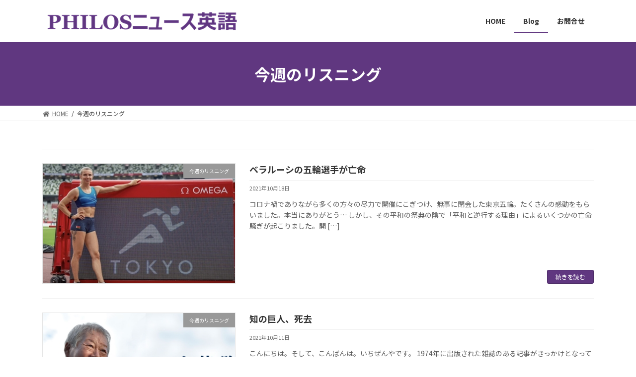

--- FILE ---
content_type: text/html; charset=UTF-8
request_url: https://blog.coco-academy.com/category/listening/
body_size: 11585
content:

<!DOCTYPE html>
<html lang="ja">
<head>
<meta charset="utf-8">
<meta http-equiv="X-UA-Compatible" content="IE=edge">
<meta name="viewport" content="width=device-width, initial-scale=1">
<title>今週のリスニング | PHILOSニュース英語</title>
<meta name='robots' content='max-image-preview:large' />
<link rel='dns-prefetch' href='//webfonts.xserver.jp' />
<link rel='dns-prefetch' href='//app.clickfunnels.com' />
<link rel='dns-prefetch' href='//js.hs-scripts.com' />
<link rel='dns-prefetch' href='//s.w.org' />
<link rel="alternate" type="application/rss+xml" title="PHILOSニュース英語 &raquo; フィード" href="https://blog.coco-academy.com/feed/" />
<link rel="alternate" type="application/rss+xml" title="PHILOSニュース英語 &raquo; コメントフィード" href="https://blog.coco-academy.com/comments/feed/" />
<link rel="alternate" type="application/rss+xml" title="PHILOSニュース英語 &raquo; 今週のリスニング カテゴリーのフィード" href="https://blog.coco-academy.com/category/listening/feed/" />
<meta name="description" content="今週のリスニング について PHILOSニュース英語 ｜英語｜大阪｜茅ヶ崎方式｜本格派の実用英語が身につく学校" />		<script type="text/javascript">
			window._wpemojiSettings = {"baseUrl":"https:\/\/s.w.org\/images\/core\/emoji\/13.1.0\/72x72\/","ext":".png","svgUrl":"https:\/\/s.w.org\/images\/core\/emoji\/13.1.0\/svg\/","svgExt":".svg","source":{"concatemoji":"https:\/\/blog.coco-academy.com\/wp-includes\/js\/wp-emoji-release.min.js?ver=5.8.12"}};
			!function(e,a,t){var n,r,o,i=a.createElement("canvas"),p=i.getContext&&i.getContext("2d");function s(e,t){var a=String.fromCharCode;p.clearRect(0,0,i.width,i.height),p.fillText(a.apply(this,e),0,0);e=i.toDataURL();return p.clearRect(0,0,i.width,i.height),p.fillText(a.apply(this,t),0,0),e===i.toDataURL()}function c(e){var t=a.createElement("script");t.src=e,t.defer=t.type="text/javascript",a.getElementsByTagName("head")[0].appendChild(t)}for(o=Array("flag","emoji"),t.supports={everything:!0,everythingExceptFlag:!0},r=0;r<o.length;r++)t.supports[o[r]]=function(e){if(!p||!p.fillText)return!1;switch(p.textBaseline="top",p.font="600 32px Arial",e){case"flag":return s([127987,65039,8205,9895,65039],[127987,65039,8203,9895,65039])?!1:!s([55356,56826,55356,56819],[55356,56826,8203,55356,56819])&&!s([55356,57332,56128,56423,56128,56418,56128,56421,56128,56430,56128,56423,56128,56447],[55356,57332,8203,56128,56423,8203,56128,56418,8203,56128,56421,8203,56128,56430,8203,56128,56423,8203,56128,56447]);case"emoji":return!s([10084,65039,8205,55357,56613],[10084,65039,8203,55357,56613])}return!1}(o[r]),t.supports.everything=t.supports.everything&&t.supports[o[r]],"flag"!==o[r]&&(t.supports.everythingExceptFlag=t.supports.everythingExceptFlag&&t.supports[o[r]]);t.supports.everythingExceptFlag=t.supports.everythingExceptFlag&&!t.supports.flag,t.DOMReady=!1,t.readyCallback=function(){t.DOMReady=!0},t.supports.everything||(n=function(){t.readyCallback()},a.addEventListener?(a.addEventListener("DOMContentLoaded",n,!1),e.addEventListener("load",n,!1)):(e.attachEvent("onload",n),a.attachEvent("onreadystatechange",function(){"complete"===a.readyState&&t.readyCallback()})),(n=t.source||{}).concatemoji?c(n.concatemoji):n.wpemoji&&n.twemoji&&(c(n.twemoji),c(n.wpemoji)))}(window,document,window._wpemojiSettings);
		</script>
		<style type="text/css">
img.wp-smiley,
img.emoji {
	display: inline !important;
	border: none !important;
	box-shadow: none !important;
	height: 1em !important;
	width: 1em !important;
	margin: 0 .07em !important;
	vertical-align: -0.1em !important;
	background: none !important;
	padding: 0 !important;
}
</style>
	<link rel='stylesheet' id='vkExUnit_common_style-css'  href='https://blog.coco-academy.com/wp-content/plugins/vk-all-in-one-expansion-unit/assets/css/vkExUnit_style.css?ver=9.68.4.0' type='text/css' media='all' />
<style id='vkExUnit_common_style-inline-css' type='text/css'>
:root {--ver_page_top_button_url:url(https://blog.coco-academy.com/wp-content/plugins/vk-all-in-one-expansion-unit/assets/images/to-top-btn-icon.svg);}@font-face {font-weight: normal;font-style: normal;font-family: "vk_sns";src: url("https://blog.coco-academy.com/wp-content/plugins/vk-all-in-one-expansion-unit/inc/sns/icons/fonts/vk_sns.eot?-bq20cj");src: url("https://blog.coco-academy.com/wp-content/plugins/vk-all-in-one-expansion-unit/inc/sns/icons/fonts/vk_sns.eot?#iefix-bq20cj") format("embedded-opentype"),url("https://blog.coco-academy.com/wp-content/plugins/vk-all-in-one-expansion-unit/inc/sns/icons/fonts/vk_sns.woff?-bq20cj") format("woff"),url("https://blog.coco-academy.com/wp-content/plugins/vk-all-in-one-expansion-unit/inc/sns/icons/fonts/vk_sns.ttf?-bq20cj") format("truetype"),url("https://blog.coco-academy.com/wp-content/plugins/vk-all-in-one-expansion-unit/inc/sns/icons/fonts/vk_sns.svg?-bq20cj#vk_sns") format("svg");}
</style>
<link rel='stylesheet' id='wp-block-library-css'  href='https://blog.coco-academy.com/wp-includes/css/dist/block-library/style.min.css?ver=5.8.12' type='text/css' media='all' />
<style id='wp-block-library-inline-css' type='text/css'>
.vk-cols--reverse{flex-direction:row-reverse}.vk-cols--hasbtn{margin-bottom:0}.vk-cols--hasbtn>.wp-block-column{position:relative;padding-bottom:3em;margin-bottom:var(--vk-margin-block-bottom)}.vk-cols--hasbtn>.wp-block-column>.wp-block-buttons,.vk-cols--hasbtn>.wp-block-column>.vk_button{position:absolute;bottom:0}.vk-cols--fit{margin-top:0;margin-bottom:0;justify-content:space-between}.vk-cols--fit>.wp-block-column *:last-child{margin-bottom:0}.vk-cols--fit>.wp-block-column>.wp-block-cover{margin-top:0}.vk-cols--fit.has-background{padding:0}@media(max-width: 599px){.vk-cols--fit:not(.has-background)>.wp-block-column:not(.has-background){padding-left:0 !important;padding-right:0 !important}}@media(min-width: 782px){.vk-cols--fit .block-editor-block-list__block.wp-block-column:not(:first-child),.vk-cols--fit .wp-block-column:not(:first-child){margin-left:0}}@media(min-width: 600px)and (max-width: 781px){.vk-cols--fit .wp-block-column:nth-child(2n){margin-left:0}.vk-cols--fit .wp-block-column:not(:only-child){flex-basis:50% !important}}.vk-cols--fit--gap1{gap:1px}@media(min-width: 600px)and (max-width: 781px){.vk-cols--fit--gap1 .wp-block-column:not(:only-child){flex-basis:calc(50% - 1px) !important}}.vk-cols--fit.vk-cols--grid>.block-editor-block-list__block,.vk-cols--fit.vk-cols--grid>.wp-block-column{flex-basis:50%}@media(max-width: 599px){.vk-cols--fit.vk-cols--grid.vk-cols--grid--alignfull>.wp-block-column:nth-child(2)>.wp-block-cover{width:100vw;margin-right:calc( ( 100% - 100vw ) / 2 );margin-left:calc( ( 100% - 100vw ) / 2 )}}@media(min-width: 600px){.vk-cols--fit.vk-cols--grid.vk-cols--grid--alignfull>.wp-block-column:nth-child(2)>.wp-block-cover{margin-right:calc( 100% - 50vw );width:50vw}}@media(min-width: 600px){.vk-cols--fit.vk-cols--grid.vk-cols--grid--alignfull.vk-cols--reverse>.wp-block-column:nth-child(2)>.wp-block-cover{margin-left:calc( 100% - 50vw )}}.vk-cols--menu h2,.vk-cols--menu h3,.vk-cols--menu h4,.vk-cols--menu h5{margin-bottom:.2em;text-shadow:#000 0 0 10px}.vk-cols--menu h2:first-child,.vk-cols--menu h3:first-child,.vk-cols--menu h4:first-child,.vk-cols--menu h5:first-child{margin-top:0}.vk-cols--menu p{margin-bottom:1rem;text-shadow:#000 0 0 10px}.vk-cols--menu .wp-block-cover__inner-container:last-child{margin-bottom:0}.vk-cols--fitbnrs .wp-block-column .wp-block-cover:hover img{filter:unset}.vk-cols--fitbnrs .wp-block-column .wp-block-cover:hover{background-color:unset}.vk-cols--fitbnrs .wp-block-cover__inner-container{position:absolute;height:100%;width:100%}.vk-cols--fitbnrs .vk_button{height:100%;margin:0}.vk-cols--fitbnrs .vk_button .btn{height:100%;width:100%;border:none;box-shadow:none;background-color:unset;transition:unset}.vk-cols--fitbnrs .vk_button .btn:hover{transition:unset}.vk-cols--fitbnrs .vk_button .btn:after{border:none}.vk-cols--fitbnrs .vk_button .vk_button_link_txt{width:100%;position:absolute;top:50%;left:50%;transform:translateY(-50%) translateX(-50%);font-size:2rem;text-shadow:#000 0 0 10px}.vk-cols--fitbnrs .vk_button .vk_button_link_subCaption{width:100%;position:absolute;top:calc( 50% + 2.2em );left:50%;transform:translateY(-50%) translateX(-50%);text-shadow:#000 0 0 10px}.vk-cols--media .wp-block-column:not(:first-child) .wp-block-image,.vk-cols--media .wp-block-column:not(:first-child) figure{margin-bottom:0}@media(min-width: 782px){.vk-cols--media .wp-block-column:not(:first-child){margin-left:3rem}.vk-cols--media.vk-cols--reverse .wp-block-column:not(:first-child){margin-right:3rem;margin-left:0}}@media(min-width: 600px)and (max-width: 781px){.vk-cols--media.vk-cols--reverse .wp-block-column:not(:first-child){margin-right:2rem;margin-left:0}}.vk-fit-map iframe{position:relative;margin-bottom:0;display:block;max-height:400px;width:100vw}.no-margin{margin:0}
/* VK Color Palettes */:root{ --vk-color-primary:#603780}:root .has-vk-color-primary-color { color:var(--vk-color-primary); }:root .has-vk-color-primary-background-color { background-color:var(--vk-color-primary); }:root{ --vk-color-primary-dark:#4c2c66}:root .has-vk-color-primary-dark-color { color:var(--vk-color-primary-dark); }:root .has-vk-color-primary-dark-background-color { background-color:var(--vk-color-primary-dark); }:root{ --vk-color-primary-vivid:#693c8c}:root .has-vk-color-primary-vivid-color { color:var(--vk-color-primary-vivid); }:root .has-vk-color-primary-vivid-background-color { background-color:var(--vk-color-primary-vivid); }:root{ --vk-color-custom-1:#dd239c}:root .has-vk-color-custom-1-color { color:var(--vk-color-custom-1); }:root .has-vk-color-custom-1-background-color { background-color:var(--vk-color-custom-1); }:root{ --vk-color-custom-2:#228fd8}:root .has-vk-color-custom-2-color { color:var(--vk-color-custom-2); }:root .has-vk-color-custom-2-background-color { background-color:var(--vk-color-custom-2); }:root{ --vk-color-custom-3:#7bd642}:root .has-vk-color-custom-3-color { color:var(--vk-color-custom-3); }:root .has-vk-color-custom-3-background-color { background-color:var(--vk-color-custom-3); }
</style>
<link rel='stylesheet' id='contact-form-7-css'  href='https://blog.coco-academy.com/wp-content/plugins/contact-form-7/includes/css/styles.css?ver=5.5.2' type='text/css' media='all' />
<link rel='stylesheet' id='vk-swiper-style-css'  href='https://blog.coco-academy.com/wp-content/plugins/vk-blocks/inc/vk-swiper/package/assets/css/swiper.min.css?ver=5.4.5' type='text/css' media='all' />
<link rel='stylesheet' id='lightning-common-style-css'  href='https://blog.coco-academy.com/wp-content/themes/lightning/_g3/assets/css/style.css?ver=14.11.12' type='text/css' media='all' />
<style id='lightning-common-style-inline-css' type='text/css'>
/* Lightning */:root {--vk-color-primary:#603780;--vk-color-primary-dark:#4c2c66;--vk-color-primary-vivid:#693c8c;--g_nav_main_acc_icon_open_url:url(https://blog.coco-academy.com/wp-content/themes/lightning/_g3/inc/vk-mobile-nav/package/images/vk-menu-acc-icon-open-black.svg);--g_nav_main_acc_icon_close_url: url(https://blog.coco-academy.com/wp-content/themes/lightning/_g3/inc/vk-mobile-nav/package/images/vk-menu-close-black.svg);--g_nav_sub_acc_icon_open_url: url(https://blog.coco-academy.com/wp-content/themes/lightning/_g3/inc/vk-mobile-nav/package/images/vk-menu-acc-icon-open-white.svg);--g_nav_sub_acc_icon_close_url: url(https://blog.coco-academy.com/wp-content/themes/lightning/_g3/inc/vk-mobile-nav/package/images/vk-menu-close-white.svg);}
html{scroll-padding-top:var(--vk-size-admin-bar);}
/* vk-mobile-nav */:root {--vk-mobile-nav-menu-btn-bg-src: url("https://blog.coco-academy.com/wp-content/themes/lightning/_g3/inc/vk-mobile-nav/package/images/vk-menu-btn-black.svg");--vk-mobile-nav-menu-btn-close-bg-src: url("https://blog.coco-academy.com/wp-content/themes/lightning/_g3/inc/vk-mobile-nav/package/images/vk-menu-close-black.svg");--vk-menu-acc-icon-open-black-bg-src: url("https://blog.coco-academy.com/wp-content/themes/lightning/_g3/inc/vk-mobile-nav/package/images/vk-menu-acc-icon-open-black.svg");--vk-menu-acc-icon-open-white-bg-src: url("https://blog.coco-academy.com/wp-content/themes/lightning/_g3/inc/vk-mobile-nav/package/images/vk-menu-acc-icon-open-white.svg");--vk-menu-acc-icon-close-black-bg-src: url("https://blog.coco-academy.com/wp-content/themes/lightning/_g3/inc/vk-mobile-nav/package/images/vk-menu-close-black.svg");--vk-menu-acc-icon-close-white-bg-src: url("https://blog.coco-academy.com/wp-content/themes/lightning/_g3/inc/vk-mobile-nav/package/images/vk-menu-close-white.svg");}
</style>
<link rel='stylesheet' id='lightning-design-style-css'  href='https://blog.coco-academy.com/wp-content/themes/lightning/_g3/design-skin/origin3/css/style.css?ver=14.11.12' type='text/css' media='all' />
<style id='lightning-design-style-inline-css' type='text/css'>
.tagcloud a:before { font-family: "Font Awesome 5 Free";content: "\f02b";font-weight: bold; }
</style>
<link rel='stylesheet' id='vk-blog-card-css'  href='https://blog.coco-academy.com/wp-content/themes/lightning/_g3/inc/vk-wp-oembed-blog-card/package/css/blog-card.css?ver=5.8.12' type='text/css' media='all' />
<link rel='stylesheet' id='vk-blocks-build-css-css'  href='https://blog.coco-academy.com/wp-content/plugins/vk-blocks/inc/vk-blocks/build/block-build.css?ver=1.16.9' type='text/css' media='all' />
<style id='vk-blocks-build-css-inline-css' type='text/css'>
:root {--vk_flow-arrow: url(https://blog.coco-academy.com/wp-content/plugins/vk-blocks/inc/vk-blocks/images/arrow_bottom.svg);--vk_image-mask-wave01: url(https://blog.coco-academy.com/wp-content/plugins/vk-blocks/inc/vk-blocks/images/wave01.svg);--vk_image-mask-wave02: url(https://blog.coco-academy.com/wp-content/plugins/vk-blocks/inc/vk-blocks/images/wave02.svg);--vk_image-mask-wave03: url(https://blog.coco-academy.com/wp-content/plugins/vk-blocks/inc/vk-blocks/images/wave03.svg);--vk_image-mask-wave04: url(https://blog.coco-academy.com/wp-content/plugins/vk-blocks/inc/vk-blocks/images/wave04.svg);}

	:root {

		--vk-balloon-border-width:1px;

		--vk-balloon-speech-offset:-12px;
	}
	
</style>
<link rel='stylesheet' id='lightning-theme-style-css'  href='https://blog.coco-academy.com/wp-content/themes/lightning/style.css?ver=14.11.12' type='text/css' media='all' />
<link rel='stylesheet' id='vk-font-awesome-css'  href='https://blog.coco-academy.com/wp-content/themes/lightning/inc/font-awesome/package/versions/5/css/all.min.css?ver=5.13.0' type='text/css' media='all' />
<script type='text/javascript' src='https://blog.coco-academy.com/wp-includes/js/jquery/jquery.min.js?ver=3.6.0' id='jquery-core-js'></script>
<script type='text/javascript' src='https://blog.coco-academy.com/wp-includes/js/jquery/jquery-migrate.min.js?ver=3.3.2' id='jquery-migrate-js'></script>
<script type='text/javascript' src='//webfonts.xserver.jp/js/xserver.js?ver=1.2.4' id='typesquare_std-js'></script>
<link rel="https://api.w.org/" href="https://blog.coco-academy.com/wp-json/" /><link rel="alternate" type="application/json" href="https://blog.coco-academy.com/wp-json/wp/v2/categories/13" /><link rel="EditURI" type="application/rsd+xml" title="RSD" href="https://blog.coco-academy.com/xmlrpc.php?rsd" />
<link rel="wlwmanifest" type="application/wlwmanifest+xml" href="https://blog.coco-academy.com/wp-includes/wlwmanifest.xml" /> 
<meta name="generator" content="WordPress 5.8.12" />
			<!-- DO NOT COPY THIS SNIPPET! Start of Page Analytics Tracking for HubSpot WordPress plugin v8.4.329-->
			<script type="text/javascript">
				var _hsq = _hsq || [];
				_hsq.push(["setContentType", "listing-page"]);
			</script>
			<!-- DO NOT COPY THIS SNIPPET! End of Page Analytics Tracking for HubSpot WordPress plugin -->
						<script>
				(function() {
					var hbspt = window.hbspt = window.hbspt || {};
					hbspt.forms = hbspt.forms || {};
					hbspt._wpFormsQueue = [];
					hbspt.enqueueForm = function(formDef) {
						if (hbspt.forms && hbspt.forms.create) {
							hbspt.forms.create(formDef);
						} else {
							hbspt._wpFormsQueue.push(formDef);
						}
					}
					if (!window.hbspt.forms.create) {
						Object.defineProperty(window.hbspt.forms, 'create', {
							configurable: true,
							get: function() {
								return hbspt._wpCreateForm;
							},
							set: function(value) {
								hbspt._wpCreateForm = value;
								while (hbspt._wpFormsQueue.length) {
									var formDef = hbspt._wpFormsQueue.shift();
									if (!document.currentScript) {
										var formScriptId = 'leadin-forms-v2-js';
										hubspot.utils.currentScript = document.getElementById(formScriptId);
									}
									hbspt._wpCreateForm.call(hbspt.forms, formDef);
								}
							},
						});
					}
				})();
			</script>
		<link rel="icon" href="https://blog.coco-academy.com/wp-content/uploads/2021/10/cropped-design-03-3-3-32x32.png" sizes="32x32" />
<link rel="icon" href="https://blog.coco-academy.com/wp-content/uploads/2021/10/cropped-design-03-3-3-192x192.png" sizes="192x192" />
<link rel="apple-touch-icon" href="https://blog.coco-academy.com/wp-content/uploads/2021/10/cropped-design-03-3-3-180x180.png" />
<meta name="msapplication-TileImage" content="https://blog.coco-academy.com/wp-content/uploads/2021/10/cropped-design-03-3-3-270x270.png" />
</head>
<body class="archive category category-listening category-13 wp-embed-responsive post-type-post vk-blocks device-pc fa_v5_css">
<a class="skip-link screen-reader-text" href="#main">コンテンツへスキップ</a>
<a class="skip-link screen-reader-text" href="#vk-mobile-nav">ナビゲーションに移動</a>

<header id="site-header" class="site-header site-header--layout--nav-float">
		<div id="site-header-container" class="site-header-container container">

				<div class="site-header-logo">
		<a href="https://blog.coco-academy.com/">
			<span><img src="https://blog.coco-academy.com/wp-content/uploads/2021/10/4a332f05ade4ac7bb3c46c472cb5eac8-2.png" alt="PHILOSニュース英語" /></span>
		</a>
		</div>

		
		<nav id="global-nav" class="global-nav global-nav--layout--float-right"><ul id="menu-%e3%83%88%e3%83%83%e3%83%97%e3%83%a1%e3%83%8b%e3%83%a5%e3%83%bc" class="menu vk-menu-acc global-nav-list nav"><li id="menu-item-32" class="menu-item menu-item-type-custom menu-item-object-custom menu-item-home"><a href="https://blog.coco-academy.com/"><strong class="global-nav-name">HOME</strong></a></li>
<li id="menu-item-4158" class="menu-item menu-item-type-taxonomy menu-item-object-category current-menu-ancestor current-menu-parent menu-item-has-children"><a href="https://blog.coco-academy.com/category/closeup-words/"><strong class="global-nav-name">Blog</strong></a>
<ul class="sub-menu">
	<li id="menu-item-4159" class="menu-item menu-item-type-taxonomy menu-item-object-category current-menu-item"><a href="https://blog.coco-academy.com/category/listening/">今週のリスニング</a></li>
</ul>
</li>
<li id="menu-item-4099" class="menu-item menu-item-type-custom menu-item-object-custom"><a href="https://docs.google.com/forms/d/e/1FAIpQLSfDzeWNx9Z70yH7MPTfXPcLlI2sZrk2HchrsueJZxTzMI0w_w/viewform"><strong class="global-nav-name">お問合せ</strong></a></li>
</ul></nav>	</div>
	</header>


	<div class="page-header"><div class="page-header-inner container">
<h1 class="page-header-title">今週のリスニング</h1></div></div><!-- [ /.page-header ] -->

	<!-- [ #breadcrumb ] --><div id="breadcrumb" class="breadcrumb"><div class="container"><ol class="breadcrumb-list" itemscope itemtype="https://schema.org/BreadcrumbList"><li class="breadcrumb-list__item breadcrumb-list__item--home" itemprop="itemListElement" itemscope itemtype="http://schema.org/ListItem"><a href="https://blog.coco-academy.com" itemprop="item"><i class="fas fa-fw fa-home"></i><span itemprop="name">HOME</span></a><meta itemprop="position" content="1" /></li><li class="breadcrumb-list__item" itemprop="itemListElement" itemscope itemtype="http://schema.org/ListItem"><span itemprop="name">今週のリスニング</span><meta itemprop="position" content="2" /></li></ol></div>
                </div>
                <!-- [ /#breadcrumb ] -->
                

<div class="site-body">
		<div class="site-body-container container">

		<div class="main-section" id="main" role="main">
			
			

	
	<div class="post-list vk_posts vk_posts-mainSection">

		<div id="post-2981" class="vk_post vk_post-postType-post media vk_post-col-xs-12 vk_post-col-sm-12 vk_post-col-lg-12 vk_post-btn-display post-2981 post type-post status-publish format-standard has-post-thumbnail hentry category-listening"><div class="vk_post_imgOuter media-img" style="background-image:url(https://blog.coco-academy.com/wp-content/uploads/2021/10/belarusi02_400.jpg)"><a href="https://blog.coco-academy.com/2021/10/18/%e3%83%99%e3%83%a9%e3%83%ab%e3%83%bc%e3%82%b7%e3%81%ae%e4%ba%94%e8%bc%aa%e9%81%b8%e6%89%8b%e3%81%8c%e4%ba%a1%e5%91%bd/"><div class="card-img-overlay"><span class="vk_post_imgOuter_singleTermLabel" style="color:#fff;background-color:#999999">今週のリスニング</span></div><img width="300" height="169" src="https://blog.coco-academy.com/wp-content/uploads/2021/10/belarusi02_400-300x169.jpg" class="vk_post_imgOuter_img wp-post-image" alt="" loading="lazy" /></a></div><!-- [ /.vk_post_imgOuter ] --><div class="vk_post_body media-body"><h5 class="vk_post_title media-title"><a href="https://blog.coco-academy.com/2021/10/18/%e3%83%99%e3%83%a9%e3%83%ab%e3%83%bc%e3%82%b7%e3%81%ae%e4%ba%94%e8%bc%aa%e9%81%b8%e6%89%8b%e3%81%8c%e4%ba%a1%e5%91%bd/">ベラルーシの五輪選手が亡命</a></h5><div class="vk_post_date media-date published">2021年10月18日</div><p class="vk_post_excerpt media-text">コロナ禍でありながら多くの方々の尽力で開催にこぎつけ、無事に閉会した東京五輪。たくさんの感動をもらいました。本当にありがとう… しかし、その平和の祭典の陰で「平和と逆行する理由」によるいくつかの亡命騒ぎが起こりました。開 [&hellip;]</p><div class="vk_post_btnOuter text-right"><a class="btn btn-sm btn-primary vk_post_btn" href="https://blog.coco-academy.com/2021/10/18/%e3%83%99%e3%83%a9%e3%83%ab%e3%83%bc%e3%82%b7%e3%81%ae%e4%ba%94%e8%bc%aa%e9%81%b8%e6%89%8b%e3%81%8c%e4%ba%a1%e5%91%bd/">続きを読む</a></div></div><!-- [ /.media-body ] --></div><!-- [ /.media ] --><div id="post-2946" class="vk_post vk_post-postType-post media vk_post-col-xs-12 vk_post-col-sm-12 vk_post-col-lg-12 vk_post-btn-display post-2946 post type-post status-publish format-standard has-post-thumbnail hentry category-listening"><div class="vk_post_imgOuter media-img" style="background-image:url(https://blog.coco-academy.com/wp-content/uploads/2021/10/tachibanatakashi01_400.jpg)"><a href="https://blog.coco-academy.com/2021/10/11/%e7%9f%a5%e3%81%ae%e5%b7%a8%e4%ba%ba%e3%80%81%e6%ad%bb%e5%8e%bb/"><div class="card-img-overlay"><span class="vk_post_imgOuter_singleTermLabel" style="color:#fff;background-color:#999999">今週のリスニング</span></div><img width="300" height="169" src="https://blog.coco-academy.com/wp-content/uploads/2021/10/tachibanatakashi01_400-300x169.jpg" class="vk_post_imgOuter_img wp-post-image" alt="" loading="lazy" /></a></div><!-- [ /.vk_post_imgOuter ] --><div class="vk_post_body media-body"><h5 class="vk_post_title media-title"><a href="https://blog.coco-academy.com/2021/10/11/%e7%9f%a5%e3%81%ae%e5%b7%a8%e4%ba%ba%e3%80%81%e6%ad%bb%e5%8e%bb/">知の巨人、死去</a></h5><div class="vk_post_date media-date published">2021年10月11日</div><p class="vk_post_excerpt media-text">こんにちは。そして、こんばんは。いちぜんやです。 1974年に出版された雑誌のある記事がきっかけとなって政財界を巻き込む贈収賄スキャンダルが発覚。現職総理大臣が関与したとされ、後に逮捕という日本中を揺るがす大事件へと発展 [&hellip;]</p><div class="vk_post_btnOuter text-right"><a class="btn btn-sm btn-primary vk_post_btn" href="https://blog.coco-academy.com/2021/10/11/%e7%9f%a5%e3%81%ae%e5%b7%a8%e4%ba%ba%e3%80%81%e6%ad%bb%e5%8e%bb/">続きを読む</a></div></div><!-- [ /.media-body ] --></div><!-- [ /.media ] --><div id="post-2937" class="vk_post vk_post-postType-post media vk_post-col-xs-12 vk_post-col-sm-12 vk_post-col-lg-12 vk_post-btn-display post-2937 post type-post status-publish format-standard has-post-thumbnail hentry category-listening"><div class="vk_post_imgOuter media-img" style="background-image:url(https://blog.coco-academy.com/wp-content/uploads/2021/10/800e51d3e0a33ad1fd4f838f45623dac.jpg)"><a href="https://blog.coco-academy.com/2021/10/03/%e3%82%bb%e3%83%9f%e3%81%ae%e9%a3%9f%e7%94%a8%e3%81%ab%e3%81%af%e3%81%94%e6%b3%a8%e6%84%8f%e3%82%92/"><div class="card-img-overlay"><span class="vk_post_imgOuter_singleTermLabel" style="color:#fff;background-color:#999999">今週のリスニング</span></div><img width="300" height="169" src="https://blog.coco-academy.com/wp-content/uploads/2021/10/800e51d3e0a33ad1fd4f838f45623dac-300x169.jpg" class="vk_post_imgOuter_img wp-post-image" alt="" loading="lazy" /></a></div><!-- [ /.vk_post_imgOuter ] --><div class="vk_post_body media-body"><h5 class="vk_post_title media-title"><a href="https://blog.coco-academy.com/2021/10/03/%e3%82%bb%e3%83%9f%e3%81%ae%e9%a3%9f%e7%94%a8%e3%81%ab%e3%81%af%e3%81%94%e6%b3%a8%e6%84%8f%e3%82%92/">セミの食用にはご注意を</a></h5><div class="vk_post_date media-date published">2021年10月3日</div><p class="vk_post_excerpt media-text">世界にはさまざまな食文化があります。タコやイカを食べる、ナマコを食べる…などは日本では違和感がありませんが多くの外国人にとっては「恐怖」らしいです。 フランス人はエスカルゴが大好き。日本人にもファンが多いように思います。 [&hellip;]</p><div class="vk_post_btnOuter text-right"><a class="btn btn-sm btn-primary vk_post_btn" href="https://blog.coco-academy.com/2021/10/03/%e3%82%bb%e3%83%9f%e3%81%ae%e9%a3%9f%e7%94%a8%e3%81%ab%e3%81%af%e3%81%94%e6%b3%a8%e6%84%8f%e3%82%92/">続きを読む</a></div></div><!-- [ /.media-body ] --></div><!-- [ /.media ] --><div id="post-2911" class="vk_post vk_post-postType-post media vk_post-col-xs-12 vk_post-col-sm-12 vk_post-col-lg-12 vk_post-btn-display post-2911 post type-post status-publish format-standard has-post-thumbnail hentry category-listening"><div class="vk_post_imgOuter media-img" style="background-image:url(https://blog.coco-academy.com/wp-content/uploads/2021/09/afgan01.jpeg)"><a href="https://blog.coco-academy.com/2021/09/19/%e7%b1%b3%e5%9b%bd%e3%80%81%e3%82%a2%e3%83%95%e3%82%ac%e3%83%b3%e7%b4%9b%e4%ba%89%e3%81%8b%e3%82%89%e6%92%a4%e9%80%80/"><div class="card-img-overlay"><span class="vk_post_imgOuter_singleTermLabel" style="color:#fff;background-color:#999999">今週のリスニング</span></div><img width="300" height="169" src="https://blog.coco-academy.com/wp-content/uploads/2021/09/afgan01-300x169.jpeg" class="vk_post_imgOuter_img wp-post-image" alt="" loading="lazy" /></a></div><!-- [ /.vk_post_imgOuter ] --><div class="vk_post_body media-body"><h5 class="vk_post_title media-title"><a href="https://blog.coco-academy.com/2021/09/19/%e7%b1%b3%e5%9b%bd%e3%80%81%e3%82%a2%e3%83%95%e3%82%ac%e3%83%b3%e7%b4%9b%e4%ba%89%e3%81%8b%e3%82%89%e6%92%a4%e9%80%80/">米国、アフガン紛争から撤退</a></h5><div class="vk_post_date media-date published">2021年9月19日</div><p class="vk_post_excerpt media-text">今から20年前の9月11日。世界を揺るがす大惨事がアメリカで起きました。旅客機をワールドトレードセンターに激突させ多数の死傷者を出すなど、アルカイダが首謀した一連の同時多発テロです。 事件の半年ほど前、仕事でニューヨーク [&hellip;]</p><div class="vk_post_btnOuter text-right"><a class="btn btn-sm btn-primary vk_post_btn" href="https://blog.coco-academy.com/2021/09/19/%e7%b1%b3%e5%9b%bd%e3%80%81%e3%82%a2%e3%83%95%e3%82%ac%e3%83%b3%e7%b4%9b%e4%ba%89%e3%81%8b%e3%82%89%e6%92%a4%e9%80%80/">続きを読む</a></div></div><!-- [ /.media-body ] --></div><!-- [ /.media ] --><div id="post-2895" class="vk_post vk_post-postType-post media vk_post-col-xs-12 vk_post-col-sm-12 vk_post-col-lg-12 vk_post-btn-display post-2895 post type-post status-publish format-standard has-post-thumbnail hentry category-listening"><div class="vk_post_imgOuter media-img" style="background-image:url(https://blog.coco-academy.com/wp-content/uploads/2021/09/ikupapa02_400.jpg)"><a href="https://blog.coco-academy.com/2021/09/12/%e8%82%b2%e5%85%90%e4%bb%8b%e8%ad%b7%e4%bc%91%e6%a5%ad%e6%b3%95%e3%80%81%e6%94%b9%e6%ad%a3/"><div class="card-img-overlay"><span class="vk_post_imgOuter_singleTermLabel" style="color:#fff;background-color:#999999">今週のリスニング</span></div><img width="300" height="169" src="https://blog.coco-academy.com/wp-content/uploads/2021/09/ikupapa02_400-300x169.jpg" class="vk_post_imgOuter_img wp-post-image" alt="" loading="lazy" /></a></div><!-- [ /.vk_post_imgOuter ] --><div class="vk_post_body media-body"><h5 class="vk_post_title media-title"><a href="https://blog.coco-academy.com/2021/09/12/%e8%82%b2%e5%85%90%e4%bb%8b%e8%ad%b7%e4%bc%91%e6%a5%ad%e6%b3%95%e3%80%81%e6%94%b9%e6%ad%a3/">育児介護休業法、改正</a></h5><div class="vk_post_date media-date published">2021年9月12日</div><p class="vk_post_excerpt media-text">親子関係の研究は長い間「母子」に集中していましたが、米国で1980年代、日本では1990年代以降「父子」への関心が高まり、わが国では1992年に現行の育児休業法が施行されています。同じ時期、日本は少子化が社会問題としてク [&hellip;]</p><div class="vk_post_btnOuter text-right"><a class="btn btn-sm btn-primary vk_post_btn" href="https://blog.coco-academy.com/2021/09/12/%e8%82%b2%e5%85%90%e4%bb%8b%e8%ad%b7%e4%bc%91%e6%a5%ad%e6%b3%95%e3%80%81%e6%94%b9%e6%ad%a3/">続きを読む</a></div></div><!-- [ /.media-body ] --></div><!-- [ /.media ] --><div id="post-2877" class="vk_post vk_post-postType-post media vk_post-col-xs-12 vk_post-col-sm-12 vk_post-col-lg-12 vk_post-btn-display post-2877 post type-post status-publish format-standard has-post-thumbnail hentry category-listening"><div class="vk_post_imgOuter media-img" style="background-image:url(https://blog.coco-academy.com/wp-content/uploads/2021/09/izanagi_400.jpg)"><a href="https://blog.coco-academy.com/2021/09/05/%e6%b7%a1%e8%b7%af%e5%b3%b6%e3%81%ae%e5%8c%96%e7%9f%b3%e3%81%af%e6%96%b0%e7%a8%ae%e3%81%ae%e6%81%90%e7%ab%9c/"><div class="card-img-overlay"><span class="vk_post_imgOuter_singleTermLabel" style="color:#fff;background-color:#999999">今週のリスニング</span></div><img width="300" height="169" src="https://blog.coco-academy.com/wp-content/uploads/2021/09/izanagi_400-300x169.jpg" class="vk_post_imgOuter_img wp-post-image" alt="" loading="lazy" /></a></div><!-- [ /.vk_post_imgOuter ] --><div class="vk_post_body media-body"><h5 class="vk_post_title media-title"><a href="https://blog.coco-academy.com/2021/09/05/%e6%b7%a1%e8%b7%af%e5%b3%b6%e3%81%ae%e5%8c%96%e7%9f%b3%e3%81%af%e6%96%b0%e7%a8%ae%e3%81%ae%e6%81%90%e7%ab%9c/">淡路島の化石は新種の恐竜</a></h5><div class="vk_post_date media-date published">2021年9月5日</div><p class="vk_post_excerpt media-text">恐竜にはまった時期があります。たしか小学生1年生の頃だっだと思います。原子少年リュウという石森章太郎さん原作のアニメがテレビで放映されていて熱心に見ていました。その影響だったと思います。 当時、子どもの間では恐竜のフィギ [&hellip;]</p><div class="vk_post_btnOuter text-right"><a class="btn btn-sm btn-primary vk_post_btn" href="https://blog.coco-academy.com/2021/09/05/%e6%b7%a1%e8%b7%af%e5%b3%b6%e3%81%ae%e5%8c%96%e7%9f%b3%e3%81%af%e6%96%b0%e7%a8%ae%e3%81%ae%e6%81%90%e7%ab%9c/">続きを読む</a></div></div><!-- [ /.media-body ] --></div><!-- [ /.media ] --><div id="post-2841" class="vk_post vk_post-postType-post media vk_post-col-xs-12 vk_post-col-sm-12 vk_post-col-lg-12 vk_post-btn-display post-2841 post type-post status-publish format-standard has-post-thumbnail hentry category-listening"><div class="vk_post_imgOuter media-img" style="background-image:url(https://blog.coco-academy.com/wp-content/uploads/2021/08/recall_400.jpg)"><a href="https://blog.coco-academy.com/2021/08/24/%e6%84%9b%e7%9f%a5%e7%9c%8c%e7%9f%a5%e4%ba%8b%e3%80%81%e3%83%aa%e3%82%b3%e3%83%bc%e3%83%ab%e9%81%8b%e5%8b%95/"><div class="card-img-overlay"><span class="vk_post_imgOuter_singleTermLabel" style="color:#fff;background-color:#999999">今週のリスニング</span></div><img width="300" height="169" src="https://blog.coco-academy.com/wp-content/uploads/2021/08/recall_400-300x169.jpg" class="vk_post_imgOuter_img wp-post-image" alt="" loading="lazy" /></a></div><!-- [ /.vk_post_imgOuter ] --><div class="vk_post_body media-body"><h5 class="vk_post_title media-title"><a href="https://blog.coco-academy.com/2021/08/24/%e6%84%9b%e7%9f%a5%e7%9c%8c%e7%9f%a5%e4%ba%8b%e3%80%81%e3%83%aa%e3%82%b3%e3%83%bc%e3%83%ab%e9%81%8b%e5%8b%95/">愛知県知事、リコール運動</a></h5><div class="vk_post_date media-date published">2021年8月24日</div><p class="vk_post_excerpt media-text">愛知県知事の大村さんってどんな人？と聞かれたら、他府県に住む私は「よく知らないけれど、愛知トリエンナーレで物議をかもした人でしょ」と答えます。 そうなんですよね、知事というのはその都道府県の方が選挙で選ぶのであって、それ [&hellip;]</p><div class="vk_post_btnOuter text-right"><a class="btn btn-sm btn-primary vk_post_btn" href="https://blog.coco-academy.com/2021/08/24/%e6%84%9b%e7%9f%a5%e7%9c%8c%e7%9f%a5%e4%ba%8b%e3%80%81%e3%83%aa%e3%82%b3%e3%83%bc%e3%83%ab%e9%81%8b%e5%8b%95/">続きを読む</a></div></div><!-- [ /.media-body ] --></div><!-- [ /.media ] --><div id="post-2829" class="vk_post vk_post-postType-post media vk_post-col-xs-12 vk_post-col-sm-12 vk_post-col-lg-12 vk_post-btn-display post-2829 post type-post status-publish format-standard has-post-thumbnail hentry category-listening"><div class="vk_post_imgOuter media-img" style="background-image:url(https://blog.coco-academy.com/wp-content/uploads/2021/08/batton01_400.jpg)"><a href="https://blog.coco-academy.com/2021/08/10/%e6%95%99%e5%b8%ab%e3%81%ae%e3%83%90%e3%83%88%e3%83%b3%e3%83%97%e3%83%ad%e3%82%b8%e3%82%a7%e3%82%af%e3%83%88%e3%80%81%e7%82%8e%e4%b8%8a/"><div class="card-img-overlay"><span class="vk_post_imgOuter_singleTermLabel" style="color:#fff;background-color:#999999">今週のリスニング</span></div><img width="300" height="161" src="https://blog.coco-academy.com/wp-content/uploads/2021/08/batton01_400-300x161.jpg" class="vk_post_imgOuter_img wp-post-image" alt="" loading="lazy" /></a></div><!-- [ /.vk_post_imgOuter ] --><div class="vk_post_body media-body"><h5 class="vk_post_title media-title"><a href="https://blog.coco-academy.com/2021/08/10/%e6%95%99%e5%b8%ab%e3%81%ae%e3%83%90%e3%83%88%e3%83%b3%e3%83%97%e3%83%ad%e3%82%b8%e3%82%a7%e3%82%af%e3%83%88%e3%80%81%e7%82%8e%e4%b8%8a/">教師のバトンプロジェクト、炎上</a></h5><div class="vk_post_date media-date published">2021年8月10日</div><p class="vk_post_excerpt media-text">霞が関で働く文部科学省の若手官僚と言えば、日本で最も優秀で、もっともよく働く人たちのグループといえるのではないでしょうか。そんな彼らが考えたプロジェクトがちょっぴりズレた結果、逆炎上。 今回のニュース、笑ってはけないので [&hellip;]</p><div class="vk_post_btnOuter text-right"><a class="btn btn-sm btn-primary vk_post_btn" href="https://blog.coco-academy.com/2021/08/10/%e6%95%99%e5%b8%ab%e3%81%ae%e3%83%90%e3%83%88%e3%83%b3%e3%83%97%e3%83%ad%e3%82%b8%e3%82%a7%e3%82%af%e3%83%88%e3%80%81%e7%82%8e%e4%b8%8a/">続きを読む</a></div></div><!-- [ /.media-body ] --></div><!-- [ /.media ] --><div id="post-2824" class="vk_post vk_post-postType-post media vk_post-col-xs-12 vk_post-col-sm-12 vk_post-col-lg-12 vk_post-btn-display post-2824 post type-post status-publish format-standard has-post-thumbnail hentry category-listening"><div class="vk_post_imgOuter media-img" style="background-image:url(https://blog.coco-academy.com/wp-content/uploads/2021/08/philip_400.jpg)"><a href="https://blog.coco-academy.com/2021/08/04/%e8%8b%b1%e5%9b%bd%e3%80%81%e3%83%95%e3%82%a3%e3%83%aa%e3%83%83%e3%83%97%e6%ae%bf%e4%b8%8b%e3%80%81%e6%ad%bb%e5%8e%bb/"><div class="card-img-overlay"><span class="vk_post_imgOuter_singleTermLabel" style="color:#fff;background-color:#999999">今週のリスニング</span></div><img width="300" height="169" src="https://blog.coco-academy.com/wp-content/uploads/2021/08/philip_400-300x169.jpg" class="vk_post_imgOuter_img wp-post-image" alt="" loading="lazy" /></a></div><!-- [ /.vk_post_imgOuter ] --><div class="vk_post_body media-body"><h5 class="vk_post_title media-title"><a href="https://blog.coco-academy.com/2021/08/04/%e8%8b%b1%e5%9b%bd%e3%80%81%e3%83%95%e3%82%a3%e3%83%aa%e3%83%83%e3%83%97%e6%ae%bf%e4%b8%8b%e3%80%81%e6%ad%bb%e5%8e%bb/">英国、フィリップ殿下、死去</a></h5><div class="vk_post_date media-date published">2021年8月4日</div><p class="vk_post_excerpt media-text">日本流に言えば「大往生」となるのでしょうか、英国エリザベス女王のご主人、フィリップ殿下がその波乱万丈の生涯を終えられました。享年99歳。 今回のニュース、思わずほろっと来てしまいました。それは結婚前、若いエリザベスが青年 [&hellip;]</p><div class="vk_post_btnOuter text-right"><a class="btn btn-sm btn-primary vk_post_btn" href="https://blog.coco-academy.com/2021/08/04/%e8%8b%b1%e5%9b%bd%e3%80%81%e3%83%95%e3%82%a3%e3%83%aa%e3%83%83%e3%83%97%e6%ae%bf%e4%b8%8b%e3%80%81%e6%ad%bb%e5%8e%bb/">続きを読む</a></div></div><!-- [ /.media-body ] --></div><!-- [ /.media ] --><div id="post-2814" class="vk_post vk_post-postType-post media vk_post-col-xs-12 vk_post-col-sm-12 vk_post-col-lg-12 vk_post-btn-display post-2814 post type-post status-publish format-standard has-post-thumbnail hentry category-listening"><div class="vk_post_imgOuter media-img" style="background-image:url(https://blog.coco-academy.com/wp-content/uploads/2021/07/shorisui_400.jpg)"><a href="https://blog.coco-academy.com/2021/07/19/%e7%a6%8f%e5%b3%b6%e5%8e%9f%e7%99%ba%e3%81%ae%e5%87%a6%e7%90%86%e6%b0%b4%e3%82%92%e6%b5%b7%e6%b4%8b%e6%8e%92%e5%87%ba/"><div class="card-img-overlay"><span class="vk_post_imgOuter_singleTermLabel" style="color:#fff;background-color:#999999">今週のリスニング</span></div><img width="300" height="169" src="https://blog.coco-academy.com/wp-content/uploads/2021/07/shorisui_400-300x169.jpg" class="vk_post_imgOuter_img wp-post-image" alt="" loading="lazy" /></a></div><!-- [ /.vk_post_imgOuter ] --><div class="vk_post_body media-body"><h5 class="vk_post_title media-title"><a href="https://blog.coco-academy.com/2021/07/19/%e7%a6%8f%e5%b3%b6%e5%8e%9f%e7%99%ba%e3%81%ae%e5%87%a6%e7%90%86%e6%b0%b4%e3%82%92%e6%b5%b7%e6%b4%8b%e6%8e%92%e5%87%ba/">福島原発の処理水を海洋排出</a></h5><div class="vk_post_date media-date published">2021年7月19日</div><p class="vk_post_excerpt media-text">2011年3月11日にはじまった日本の戦いがまたひとつ解決に向かうようです。それが「処理水」問題。 国際基準よりもはるかに低い濃度に希釈され海洋排出されるALPS処理水は健康上の問題なしとされていますが、風評被害などの感 [&hellip;]</p><div class="vk_post_btnOuter text-right"><a class="btn btn-sm btn-primary vk_post_btn" href="https://blog.coco-academy.com/2021/07/19/%e7%a6%8f%e5%b3%b6%e5%8e%9f%e7%99%ba%e3%81%ae%e5%87%a6%e7%90%86%e6%b0%b4%e3%82%92%e6%b5%b7%e6%b4%8b%e6%8e%92%e5%87%ba/">続きを読む</a></div></div><!-- [ /.media-body ] --></div><!-- [ /.media ] --><div id="post-2800" class="vk_post vk_post-postType-post media vk_post-col-xs-12 vk_post-col-sm-12 vk_post-col-lg-12 vk_post-btn-display post-2800 post type-post status-publish format-standard has-post-thumbnail hentry category-listening"><div class="vk_post_imgOuter media-img" style="background-image:url(https://blog.coco-academy.com/wp-content/uploads/2021/07/matsuyama01_400.jpg)"><a href="https://blog.coco-academy.com/2021/07/13/%e3%82%b4%e3%83%ab%e3%83%95%e3%81%ae%e6%9d%be%e5%b1%b1%e9%81%b8%e6%89%8b%e3%80%81%e3%83%9e%e3%82%b9%e3%82%bf%e3%83%bc%e3%82%ba%e5%84%aa%e5%8b%9d/"><div class="card-img-overlay"><span class="vk_post_imgOuter_singleTermLabel" style="color:#fff;background-color:#999999">今週のリスニング</span></div><img width="300" height="169" src="https://blog.coco-academy.com/wp-content/uploads/2021/07/matsuyama01_400-300x169.jpg" class="vk_post_imgOuter_img wp-post-image" alt="" loading="lazy" /></a></div><!-- [ /.vk_post_imgOuter ] --><div class="vk_post_body media-body"><h5 class="vk_post_title media-title"><a href="https://blog.coco-academy.com/2021/07/13/%e3%82%b4%e3%83%ab%e3%83%95%e3%81%ae%e6%9d%be%e5%b1%b1%e9%81%b8%e6%89%8b%e3%80%81%e3%83%9e%e3%82%b9%e3%82%bf%e3%83%bc%e3%82%ba%e5%84%aa%e5%8b%9d/">ゴルフの松山選手、マスターズ優勝</a></h5><div class="vk_post_date media-date published">2021年7月13日</div><p class="vk_post_excerpt media-text">コロナの影響で明るい話題が少ない中、まさに「やってくれましたね」といった感じの大偉業。松山選手、待望の男子メジャー制覇です。 このレッスンを見るまでは「知ってるよ！」と私も思っていましたが、松山選手のここに至るまでの葛藤 [&hellip;]</p><div class="vk_post_btnOuter text-right"><a class="btn btn-sm btn-primary vk_post_btn" href="https://blog.coco-academy.com/2021/07/13/%e3%82%b4%e3%83%ab%e3%83%95%e3%81%ae%e6%9d%be%e5%b1%b1%e9%81%b8%e6%89%8b%e3%80%81%e3%83%9e%e3%82%b9%e3%82%bf%e3%83%bc%e3%82%ba%e5%84%aa%e5%8b%9d/">続きを読む</a></div></div><!-- [ /.media-body ] --></div><!-- [ /.media ] -->
	</div><!-- [ /.post-list ] -->


	
	<nav class="navigation pagination" role="navigation" aria-label="投稿">
		<h2 class="screen-reader-text">投稿ナビゲーション</h2>
		<div class="nav-links"><ul class='page-numbers'>
	<li><span aria-current="page" class="page-numbers current"><span class="meta-nav screen-reader-text">固定ページ </span>1</span></li>
	<li><a class="page-numbers" href="https://blog.coco-academy.com/category/listening/page/2/"><span class="meta-nav screen-reader-text">固定ページ </span>2</a></li>
	<li><span class="page-numbers dots">&hellip;</span></li>
	<li><a class="page-numbers" href="https://blog.coco-academy.com/category/listening/page/8/"><span class="meta-nav screen-reader-text">固定ページ </span>8</a></li>
	<li><a class="next page-numbers" href="https://blog.coco-academy.com/category/listening/page/2/">&raquo;</a></li>
</ul>
</div>
	</nav>


					</div><!-- [ /.main-section ] -->

		
	</div><!-- [ /.site-body-container ] -->

	
</div><!-- [ /.site-body ] -->


<footer class="site-footer">

			<nav class="footer-nav"><div class="container"><ul id="menu-%e3%83%88%e3%83%83%e3%83%97%e3%83%a1%e3%83%8b%e3%83%a5%e3%83%bc-1" class="menu footer-nav-list nav nav--line"><li id="menu-item-32" class="menu-item menu-item-type-custom menu-item-object-custom menu-item-home menu-item-32"><a href="https://blog.coco-academy.com/">HOME</a></li>
<li id="menu-item-4158" class="menu-item menu-item-type-taxonomy menu-item-object-category current-menu-ancestor current-menu-parent menu-item-has-children menu-item-4158"><a href="https://blog.coco-academy.com/category/closeup-words/">Blog</a></li>
<li id="menu-item-4099" class="menu-item menu-item-type-custom menu-item-object-custom menu-item-4099"><a href="https://docs.google.com/forms/d/e/1FAIpQLSfDzeWNx9Z70yH7MPTfXPcLlI2sZrk2HchrsueJZxTzMI0w_w/viewform">お問合せ</a></li>
</ul></div></nav>		
		
	
	<div class="container site-footer-copyright">
			<p>Copyright &copy; PHILOSニュース英語 All Rights Reserved.</p><p>Powered by <a href="https://wordpress.org/">WordPress</a> with <a href="https://lightning.nagoya/ja/" target="_blank" title="無料 WordPress テーマ Lightning"> Lightning Theme</a> &amp; <a href="https://ex-unit.nagoya/ja/" target="_blank">VK All in One Expansion Unit</a> by <a href="https://www.vektor-inc.co.jp/" target="_blank">Vektor,Inc.</a> technology.</p>	</div>
	<p class="link-comp">
		<a href="https://nenmi.jp/">睡眠メディア</a>
	</p>
</footer> 
<div id="vk-mobile-nav-menu-btn" class="vk-mobile-nav-menu-btn">MENU</div><div class="vk-mobile-nav vk-mobile-nav-drop-in" id="vk-mobile-nav"><nav class="vk-mobile-nav-menu-outer" role="navigation"><ul id="menu-%e3%83%88%e3%83%83%e3%83%97%e3%83%a1%e3%83%8b%e3%83%a5%e3%83%bc-2" class="vk-menu-acc menu"><li class="menu-item menu-item-type-custom menu-item-object-custom menu-item-home menu-item-32"><a href="https://blog.coco-academy.com/">HOME</a></li>
<li class="menu-item menu-item-type-taxonomy menu-item-object-category current-menu-ancestor current-menu-parent menu-item-has-children menu-item-4158"><a href="https://blog.coco-academy.com/category/closeup-words/">Blog</a>
<ul class="sub-menu">
	<li id="menu-item-4159" class="menu-item menu-item-type-taxonomy menu-item-object-category current-menu-item menu-item-4159"><a href="https://blog.coco-academy.com/category/listening/" aria-current="page">今週のリスニング</a></li>
</ul>
</li>
<li class="menu-item menu-item-type-custom menu-item-object-custom menu-item-4099"><a href="https://docs.google.com/forms/d/e/1FAIpQLSfDzeWNx9Z70yH7MPTfXPcLlI2sZrk2HchrsueJZxTzMI0w_w/viewform">お問合せ</a></li>
</ul></nav></div>
<a href="#top" id="page_top" class="page_top_btn">PAGE TOP</a><link rel='stylesheet' id='add_google_fonts_noto_sans-css'  href='https://fonts.googleapis.com/css2?family=Noto+Sans+JP%3Awght%40400%3B700&#038;display=swap&#038;ver=5.8.12' type='text/css' media='all' />
<script type='text/javascript' src='https://app.clickfunnels.com/assets/cfpop.js?ver=1.0.0' id='cf_clickpop-js'></script>
<script type='text/javascript' src='https://blog.coco-academy.com/wp-includes/js/dist/vendor/regenerator-runtime.min.js?ver=0.13.7' id='regenerator-runtime-js'></script>
<script type='text/javascript' src='https://blog.coco-academy.com/wp-includes/js/dist/vendor/wp-polyfill.min.js?ver=3.15.0' id='wp-polyfill-js'></script>
<script type='text/javascript' id='contact-form-7-js-extra'>
/* <![CDATA[ */
var wpcf7 = {"api":{"root":"https:\/\/blog.coco-academy.com\/wp-json\/","namespace":"contact-form-7\/v1"}};
/* ]]> */
</script>
<script type='text/javascript' src='https://blog.coco-academy.com/wp-content/plugins/contact-form-7/includes/js/index.js?ver=5.5.2' id='contact-form-7-js'></script>
<script type='text/javascript' id='leadin-script-loader-js-js-extra'>
/* <![CDATA[ */
var leadin_wordpress = {"userRole":"visitor","pageType":"archive","leadinPluginVersion":"8.4.329"};
/* ]]> */
</script>
<script type='text/javascript' src='https://js.hs-scripts.com/20586905.js?integration=WordPress' async defer id='hs-script-loader'></script>
<script type='text/javascript' src='https://blog.coco-academy.com/wp-content/plugins/vk-all-in-one-expansion-unit/inc/smooth-scroll/js/smooth-scroll.min.js?ver=9.68.4.0' id='smooth-scroll-js-js'></script>
<script type='text/javascript' id='vkExUnit_master-js-js-extra'>
/* <![CDATA[ */
var vkExOpt = {"ajax_url":"https:\/\/blog.coco-academy.com\/wp-admin\/admin-ajax.php"};
/* ]]> */
</script>
<script type='text/javascript' src='https://blog.coco-academy.com/wp-content/plugins/vk-all-in-one-expansion-unit/assets/js/all.min.js?ver=9.68.4.0' id='vkExUnit_master-js-js'></script>
<script type='text/javascript' src='https://blog.coco-academy.com/wp-content/plugins/vk-blocks/inc/vk-swiper/package/assets/js/swiper.min.js?ver=5.4.5' id='vk-swiper-script-js'></script>
<script type='text/javascript' id='vk-swiper-script-js-after'>
var lightning_swiper = new Swiper('.lightning_swiper-container', {"slidesPerView":1,"spaceBetween":0,"loop":true,"autoplay":{"delay":"5000"},"pagination":{"el":".swiper-pagination","clickable":true},"navigation":{"nextEl":".swiper-button-next","prevEl":".swiper-button-prev"},"effect":"coverflow","speed":2500});
</script>
<script type='text/javascript' id='lightning-js-js-extra'>
/* <![CDATA[ */
var lightningOpt = {"header_scrool":"1","add_header_offset_margin":"1"};
/* ]]> */
</script>
<script type='text/javascript' src='https://blog.coco-academy.com/wp-content/themes/lightning/_g3/assets/js/main.js?ver=14.11.12' id='lightning-js-js'></script>
<script type='text/javascript' src='https://blog.coco-academy.com/wp-includes/js/wp-embed.min.js?ver=5.8.12' id='wp-embed-js'></script>
</body>
</html>